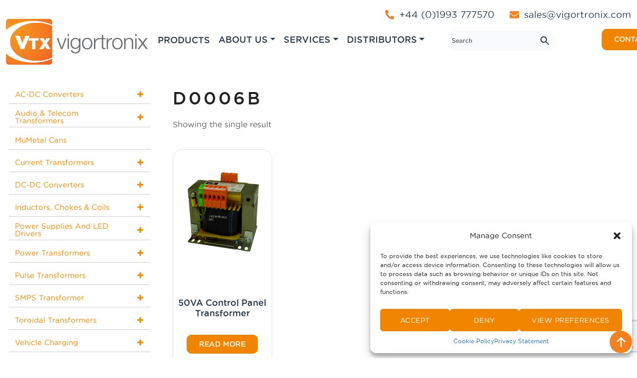

--- FILE ---
content_type: text/html; charset=utf-8
request_url: https://www.google.com/recaptcha/api2/anchor?ar=1&k=6LcDS-cfAAAAAKk6HKc_Zd27aMfWcRypbLf3L5sh&co=aHR0cHM6Ly93d3cudmlnb3J0cm9uaXguY29tOjQ0Mw..&hl=en&v=N67nZn4AqZkNcbeMu4prBgzg&size=invisible&anchor-ms=20000&execute-ms=30000&cb=jclzeqndqw2w
body_size: 48982
content:
<!DOCTYPE HTML><html dir="ltr" lang="en"><head><meta http-equiv="Content-Type" content="text/html; charset=UTF-8">
<meta http-equiv="X-UA-Compatible" content="IE=edge">
<title>reCAPTCHA</title>
<style type="text/css">
/* cyrillic-ext */
@font-face {
  font-family: 'Roboto';
  font-style: normal;
  font-weight: 400;
  font-stretch: 100%;
  src: url(//fonts.gstatic.com/s/roboto/v48/KFO7CnqEu92Fr1ME7kSn66aGLdTylUAMa3GUBHMdazTgWw.woff2) format('woff2');
  unicode-range: U+0460-052F, U+1C80-1C8A, U+20B4, U+2DE0-2DFF, U+A640-A69F, U+FE2E-FE2F;
}
/* cyrillic */
@font-face {
  font-family: 'Roboto';
  font-style: normal;
  font-weight: 400;
  font-stretch: 100%;
  src: url(//fonts.gstatic.com/s/roboto/v48/KFO7CnqEu92Fr1ME7kSn66aGLdTylUAMa3iUBHMdazTgWw.woff2) format('woff2');
  unicode-range: U+0301, U+0400-045F, U+0490-0491, U+04B0-04B1, U+2116;
}
/* greek-ext */
@font-face {
  font-family: 'Roboto';
  font-style: normal;
  font-weight: 400;
  font-stretch: 100%;
  src: url(//fonts.gstatic.com/s/roboto/v48/KFO7CnqEu92Fr1ME7kSn66aGLdTylUAMa3CUBHMdazTgWw.woff2) format('woff2');
  unicode-range: U+1F00-1FFF;
}
/* greek */
@font-face {
  font-family: 'Roboto';
  font-style: normal;
  font-weight: 400;
  font-stretch: 100%;
  src: url(//fonts.gstatic.com/s/roboto/v48/KFO7CnqEu92Fr1ME7kSn66aGLdTylUAMa3-UBHMdazTgWw.woff2) format('woff2');
  unicode-range: U+0370-0377, U+037A-037F, U+0384-038A, U+038C, U+038E-03A1, U+03A3-03FF;
}
/* math */
@font-face {
  font-family: 'Roboto';
  font-style: normal;
  font-weight: 400;
  font-stretch: 100%;
  src: url(//fonts.gstatic.com/s/roboto/v48/KFO7CnqEu92Fr1ME7kSn66aGLdTylUAMawCUBHMdazTgWw.woff2) format('woff2');
  unicode-range: U+0302-0303, U+0305, U+0307-0308, U+0310, U+0312, U+0315, U+031A, U+0326-0327, U+032C, U+032F-0330, U+0332-0333, U+0338, U+033A, U+0346, U+034D, U+0391-03A1, U+03A3-03A9, U+03B1-03C9, U+03D1, U+03D5-03D6, U+03F0-03F1, U+03F4-03F5, U+2016-2017, U+2034-2038, U+203C, U+2040, U+2043, U+2047, U+2050, U+2057, U+205F, U+2070-2071, U+2074-208E, U+2090-209C, U+20D0-20DC, U+20E1, U+20E5-20EF, U+2100-2112, U+2114-2115, U+2117-2121, U+2123-214F, U+2190, U+2192, U+2194-21AE, U+21B0-21E5, U+21F1-21F2, U+21F4-2211, U+2213-2214, U+2216-22FF, U+2308-230B, U+2310, U+2319, U+231C-2321, U+2336-237A, U+237C, U+2395, U+239B-23B7, U+23D0, U+23DC-23E1, U+2474-2475, U+25AF, U+25B3, U+25B7, U+25BD, U+25C1, U+25CA, U+25CC, U+25FB, U+266D-266F, U+27C0-27FF, U+2900-2AFF, U+2B0E-2B11, U+2B30-2B4C, U+2BFE, U+3030, U+FF5B, U+FF5D, U+1D400-1D7FF, U+1EE00-1EEFF;
}
/* symbols */
@font-face {
  font-family: 'Roboto';
  font-style: normal;
  font-weight: 400;
  font-stretch: 100%;
  src: url(//fonts.gstatic.com/s/roboto/v48/KFO7CnqEu92Fr1ME7kSn66aGLdTylUAMaxKUBHMdazTgWw.woff2) format('woff2');
  unicode-range: U+0001-000C, U+000E-001F, U+007F-009F, U+20DD-20E0, U+20E2-20E4, U+2150-218F, U+2190, U+2192, U+2194-2199, U+21AF, U+21E6-21F0, U+21F3, U+2218-2219, U+2299, U+22C4-22C6, U+2300-243F, U+2440-244A, U+2460-24FF, U+25A0-27BF, U+2800-28FF, U+2921-2922, U+2981, U+29BF, U+29EB, U+2B00-2BFF, U+4DC0-4DFF, U+FFF9-FFFB, U+10140-1018E, U+10190-1019C, U+101A0, U+101D0-101FD, U+102E0-102FB, U+10E60-10E7E, U+1D2C0-1D2D3, U+1D2E0-1D37F, U+1F000-1F0FF, U+1F100-1F1AD, U+1F1E6-1F1FF, U+1F30D-1F30F, U+1F315, U+1F31C, U+1F31E, U+1F320-1F32C, U+1F336, U+1F378, U+1F37D, U+1F382, U+1F393-1F39F, U+1F3A7-1F3A8, U+1F3AC-1F3AF, U+1F3C2, U+1F3C4-1F3C6, U+1F3CA-1F3CE, U+1F3D4-1F3E0, U+1F3ED, U+1F3F1-1F3F3, U+1F3F5-1F3F7, U+1F408, U+1F415, U+1F41F, U+1F426, U+1F43F, U+1F441-1F442, U+1F444, U+1F446-1F449, U+1F44C-1F44E, U+1F453, U+1F46A, U+1F47D, U+1F4A3, U+1F4B0, U+1F4B3, U+1F4B9, U+1F4BB, U+1F4BF, U+1F4C8-1F4CB, U+1F4D6, U+1F4DA, U+1F4DF, U+1F4E3-1F4E6, U+1F4EA-1F4ED, U+1F4F7, U+1F4F9-1F4FB, U+1F4FD-1F4FE, U+1F503, U+1F507-1F50B, U+1F50D, U+1F512-1F513, U+1F53E-1F54A, U+1F54F-1F5FA, U+1F610, U+1F650-1F67F, U+1F687, U+1F68D, U+1F691, U+1F694, U+1F698, U+1F6AD, U+1F6B2, U+1F6B9-1F6BA, U+1F6BC, U+1F6C6-1F6CF, U+1F6D3-1F6D7, U+1F6E0-1F6EA, U+1F6F0-1F6F3, U+1F6F7-1F6FC, U+1F700-1F7FF, U+1F800-1F80B, U+1F810-1F847, U+1F850-1F859, U+1F860-1F887, U+1F890-1F8AD, U+1F8B0-1F8BB, U+1F8C0-1F8C1, U+1F900-1F90B, U+1F93B, U+1F946, U+1F984, U+1F996, U+1F9E9, U+1FA00-1FA6F, U+1FA70-1FA7C, U+1FA80-1FA89, U+1FA8F-1FAC6, U+1FACE-1FADC, U+1FADF-1FAE9, U+1FAF0-1FAF8, U+1FB00-1FBFF;
}
/* vietnamese */
@font-face {
  font-family: 'Roboto';
  font-style: normal;
  font-weight: 400;
  font-stretch: 100%;
  src: url(//fonts.gstatic.com/s/roboto/v48/KFO7CnqEu92Fr1ME7kSn66aGLdTylUAMa3OUBHMdazTgWw.woff2) format('woff2');
  unicode-range: U+0102-0103, U+0110-0111, U+0128-0129, U+0168-0169, U+01A0-01A1, U+01AF-01B0, U+0300-0301, U+0303-0304, U+0308-0309, U+0323, U+0329, U+1EA0-1EF9, U+20AB;
}
/* latin-ext */
@font-face {
  font-family: 'Roboto';
  font-style: normal;
  font-weight: 400;
  font-stretch: 100%;
  src: url(//fonts.gstatic.com/s/roboto/v48/KFO7CnqEu92Fr1ME7kSn66aGLdTylUAMa3KUBHMdazTgWw.woff2) format('woff2');
  unicode-range: U+0100-02BA, U+02BD-02C5, U+02C7-02CC, U+02CE-02D7, U+02DD-02FF, U+0304, U+0308, U+0329, U+1D00-1DBF, U+1E00-1E9F, U+1EF2-1EFF, U+2020, U+20A0-20AB, U+20AD-20C0, U+2113, U+2C60-2C7F, U+A720-A7FF;
}
/* latin */
@font-face {
  font-family: 'Roboto';
  font-style: normal;
  font-weight: 400;
  font-stretch: 100%;
  src: url(//fonts.gstatic.com/s/roboto/v48/KFO7CnqEu92Fr1ME7kSn66aGLdTylUAMa3yUBHMdazQ.woff2) format('woff2');
  unicode-range: U+0000-00FF, U+0131, U+0152-0153, U+02BB-02BC, U+02C6, U+02DA, U+02DC, U+0304, U+0308, U+0329, U+2000-206F, U+20AC, U+2122, U+2191, U+2193, U+2212, U+2215, U+FEFF, U+FFFD;
}
/* cyrillic-ext */
@font-face {
  font-family: 'Roboto';
  font-style: normal;
  font-weight: 500;
  font-stretch: 100%;
  src: url(//fonts.gstatic.com/s/roboto/v48/KFO7CnqEu92Fr1ME7kSn66aGLdTylUAMa3GUBHMdazTgWw.woff2) format('woff2');
  unicode-range: U+0460-052F, U+1C80-1C8A, U+20B4, U+2DE0-2DFF, U+A640-A69F, U+FE2E-FE2F;
}
/* cyrillic */
@font-face {
  font-family: 'Roboto';
  font-style: normal;
  font-weight: 500;
  font-stretch: 100%;
  src: url(//fonts.gstatic.com/s/roboto/v48/KFO7CnqEu92Fr1ME7kSn66aGLdTylUAMa3iUBHMdazTgWw.woff2) format('woff2');
  unicode-range: U+0301, U+0400-045F, U+0490-0491, U+04B0-04B1, U+2116;
}
/* greek-ext */
@font-face {
  font-family: 'Roboto';
  font-style: normal;
  font-weight: 500;
  font-stretch: 100%;
  src: url(//fonts.gstatic.com/s/roboto/v48/KFO7CnqEu92Fr1ME7kSn66aGLdTylUAMa3CUBHMdazTgWw.woff2) format('woff2');
  unicode-range: U+1F00-1FFF;
}
/* greek */
@font-face {
  font-family: 'Roboto';
  font-style: normal;
  font-weight: 500;
  font-stretch: 100%;
  src: url(//fonts.gstatic.com/s/roboto/v48/KFO7CnqEu92Fr1ME7kSn66aGLdTylUAMa3-UBHMdazTgWw.woff2) format('woff2');
  unicode-range: U+0370-0377, U+037A-037F, U+0384-038A, U+038C, U+038E-03A1, U+03A3-03FF;
}
/* math */
@font-face {
  font-family: 'Roboto';
  font-style: normal;
  font-weight: 500;
  font-stretch: 100%;
  src: url(//fonts.gstatic.com/s/roboto/v48/KFO7CnqEu92Fr1ME7kSn66aGLdTylUAMawCUBHMdazTgWw.woff2) format('woff2');
  unicode-range: U+0302-0303, U+0305, U+0307-0308, U+0310, U+0312, U+0315, U+031A, U+0326-0327, U+032C, U+032F-0330, U+0332-0333, U+0338, U+033A, U+0346, U+034D, U+0391-03A1, U+03A3-03A9, U+03B1-03C9, U+03D1, U+03D5-03D6, U+03F0-03F1, U+03F4-03F5, U+2016-2017, U+2034-2038, U+203C, U+2040, U+2043, U+2047, U+2050, U+2057, U+205F, U+2070-2071, U+2074-208E, U+2090-209C, U+20D0-20DC, U+20E1, U+20E5-20EF, U+2100-2112, U+2114-2115, U+2117-2121, U+2123-214F, U+2190, U+2192, U+2194-21AE, U+21B0-21E5, U+21F1-21F2, U+21F4-2211, U+2213-2214, U+2216-22FF, U+2308-230B, U+2310, U+2319, U+231C-2321, U+2336-237A, U+237C, U+2395, U+239B-23B7, U+23D0, U+23DC-23E1, U+2474-2475, U+25AF, U+25B3, U+25B7, U+25BD, U+25C1, U+25CA, U+25CC, U+25FB, U+266D-266F, U+27C0-27FF, U+2900-2AFF, U+2B0E-2B11, U+2B30-2B4C, U+2BFE, U+3030, U+FF5B, U+FF5D, U+1D400-1D7FF, U+1EE00-1EEFF;
}
/* symbols */
@font-face {
  font-family: 'Roboto';
  font-style: normal;
  font-weight: 500;
  font-stretch: 100%;
  src: url(//fonts.gstatic.com/s/roboto/v48/KFO7CnqEu92Fr1ME7kSn66aGLdTylUAMaxKUBHMdazTgWw.woff2) format('woff2');
  unicode-range: U+0001-000C, U+000E-001F, U+007F-009F, U+20DD-20E0, U+20E2-20E4, U+2150-218F, U+2190, U+2192, U+2194-2199, U+21AF, U+21E6-21F0, U+21F3, U+2218-2219, U+2299, U+22C4-22C6, U+2300-243F, U+2440-244A, U+2460-24FF, U+25A0-27BF, U+2800-28FF, U+2921-2922, U+2981, U+29BF, U+29EB, U+2B00-2BFF, U+4DC0-4DFF, U+FFF9-FFFB, U+10140-1018E, U+10190-1019C, U+101A0, U+101D0-101FD, U+102E0-102FB, U+10E60-10E7E, U+1D2C0-1D2D3, U+1D2E0-1D37F, U+1F000-1F0FF, U+1F100-1F1AD, U+1F1E6-1F1FF, U+1F30D-1F30F, U+1F315, U+1F31C, U+1F31E, U+1F320-1F32C, U+1F336, U+1F378, U+1F37D, U+1F382, U+1F393-1F39F, U+1F3A7-1F3A8, U+1F3AC-1F3AF, U+1F3C2, U+1F3C4-1F3C6, U+1F3CA-1F3CE, U+1F3D4-1F3E0, U+1F3ED, U+1F3F1-1F3F3, U+1F3F5-1F3F7, U+1F408, U+1F415, U+1F41F, U+1F426, U+1F43F, U+1F441-1F442, U+1F444, U+1F446-1F449, U+1F44C-1F44E, U+1F453, U+1F46A, U+1F47D, U+1F4A3, U+1F4B0, U+1F4B3, U+1F4B9, U+1F4BB, U+1F4BF, U+1F4C8-1F4CB, U+1F4D6, U+1F4DA, U+1F4DF, U+1F4E3-1F4E6, U+1F4EA-1F4ED, U+1F4F7, U+1F4F9-1F4FB, U+1F4FD-1F4FE, U+1F503, U+1F507-1F50B, U+1F50D, U+1F512-1F513, U+1F53E-1F54A, U+1F54F-1F5FA, U+1F610, U+1F650-1F67F, U+1F687, U+1F68D, U+1F691, U+1F694, U+1F698, U+1F6AD, U+1F6B2, U+1F6B9-1F6BA, U+1F6BC, U+1F6C6-1F6CF, U+1F6D3-1F6D7, U+1F6E0-1F6EA, U+1F6F0-1F6F3, U+1F6F7-1F6FC, U+1F700-1F7FF, U+1F800-1F80B, U+1F810-1F847, U+1F850-1F859, U+1F860-1F887, U+1F890-1F8AD, U+1F8B0-1F8BB, U+1F8C0-1F8C1, U+1F900-1F90B, U+1F93B, U+1F946, U+1F984, U+1F996, U+1F9E9, U+1FA00-1FA6F, U+1FA70-1FA7C, U+1FA80-1FA89, U+1FA8F-1FAC6, U+1FACE-1FADC, U+1FADF-1FAE9, U+1FAF0-1FAF8, U+1FB00-1FBFF;
}
/* vietnamese */
@font-face {
  font-family: 'Roboto';
  font-style: normal;
  font-weight: 500;
  font-stretch: 100%;
  src: url(//fonts.gstatic.com/s/roboto/v48/KFO7CnqEu92Fr1ME7kSn66aGLdTylUAMa3OUBHMdazTgWw.woff2) format('woff2');
  unicode-range: U+0102-0103, U+0110-0111, U+0128-0129, U+0168-0169, U+01A0-01A1, U+01AF-01B0, U+0300-0301, U+0303-0304, U+0308-0309, U+0323, U+0329, U+1EA0-1EF9, U+20AB;
}
/* latin-ext */
@font-face {
  font-family: 'Roboto';
  font-style: normal;
  font-weight: 500;
  font-stretch: 100%;
  src: url(//fonts.gstatic.com/s/roboto/v48/KFO7CnqEu92Fr1ME7kSn66aGLdTylUAMa3KUBHMdazTgWw.woff2) format('woff2');
  unicode-range: U+0100-02BA, U+02BD-02C5, U+02C7-02CC, U+02CE-02D7, U+02DD-02FF, U+0304, U+0308, U+0329, U+1D00-1DBF, U+1E00-1E9F, U+1EF2-1EFF, U+2020, U+20A0-20AB, U+20AD-20C0, U+2113, U+2C60-2C7F, U+A720-A7FF;
}
/* latin */
@font-face {
  font-family: 'Roboto';
  font-style: normal;
  font-weight: 500;
  font-stretch: 100%;
  src: url(//fonts.gstatic.com/s/roboto/v48/KFO7CnqEu92Fr1ME7kSn66aGLdTylUAMa3yUBHMdazQ.woff2) format('woff2');
  unicode-range: U+0000-00FF, U+0131, U+0152-0153, U+02BB-02BC, U+02C6, U+02DA, U+02DC, U+0304, U+0308, U+0329, U+2000-206F, U+20AC, U+2122, U+2191, U+2193, U+2212, U+2215, U+FEFF, U+FFFD;
}
/* cyrillic-ext */
@font-face {
  font-family: 'Roboto';
  font-style: normal;
  font-weight: 900;
  font-stretch: 100%;
  src: url(//fonts.gstatic.com/s/roboto/v48/KFO7CnqEu92Fr1ME7kSn66aGLdTylUAMa3GUBHMdazTgWw.woff2) format('woff2');
  unicode-range: U+0460-052F, U+1C80-1C8A, U+20B4, U+2DE0-2DFF, U+A640-A69F, U+FE2E-FE2F;
}
/* cyrillic */
@font-face {
  font-family: 'Roboto';
  font-style: normal;
  font-weight: 900;
  font-stretch: 100%;
  src: url(//fonts.gstatic.com/s/roboto/v48/KFO7CnqEu92Fr1ME7kSn66aGLdTylUAMa3iUBHMdazTgWw.woff2) format('woff2');
  unicode-range: U+0301, U+0400-045F, U+0490-0491, U+04B0-04B1, U+2116;
}
/* greek-ext */
@font-face {
  font-family: 'Roboto';
  font-style: normal;
  font-weight: 900;
  font-stretch: 100%;
  src: url(//fonts.gstatic.com/s/roboto/v48/KFO7CnqEu92Fr1ME7kSn66aGLdTylUAMa3CUBHMdazTgWw.woff2) format('woff2');
  unicode-range: U+1F00-1FFF;
}
/* greek */
@font-face {
  font-family: 'Roboto';
  font-style: normal;
  font-weight: 900;
  font-stretch: 100%;
  src: url(//fonts.gstatic.com/s/roboto/v48/KFO7CnqEu92Fr1ME7kSn66aGLdTylUAMa3-UBHMdazTgWw.woff2) format('woff2');
  unicode-range: U+0370-0377, U+037A-037F, U+0384-038A, U+038C, U+038E-03A1, U+03A3-03FF;
}
/* math */
@font-face {
  font-family: 'Roboto';
  font-style: normal;
  font-weight: 900;
  font-stretch: 100%;
  src: url(//fonts.gstatic.com/s/roboto/v48/KFO7CnqEu92Fr1ME7kSn66aGLdTylUAMawCUBHMdazTgWw.woff2) format('woff2');
  unicode-range: U+0302-0303, U+0305, U+0307-0308, U+0310, U+0312, U+0315, U+031A, U+0326-0327, U+032C, U+032F-0330, U+0332-0333, U+0338, U+033A, U+0346, U+034D, U+0391-03A1, U+03A3-03A9, U+03B1-03C9, U+03D1, U+03D5-03D6, U+03F0-03F1, U+03F4-03F5, U+2016-2017, U+2034-2038, U+203C, U+2040, U+2043, U+2047, U+2050, U+2057, U+205F, U+2070-2071, U+2074-208E, U+2090-209C, U+20D0-20DC, U+20E1, U+20E5-20EF, U+2100-2112, U+2114-2115, U+2117-2121, U+2123-214F, U+2190, U+2192, U+2194-21AE, U+21B0-21E5, U+21F1-21F2, U+21F4-2211, U+2213-2214, U+2216-22FF, U+2308-230B, U+2310, U+2319, U+231C-2321, U+2336-237A, U+237C, U+2395, U+239B-23B7, U+23D0, U+23DC-23E1, U+2474-2475, U+25AF, U+25B3, U+25B7, U+25BD, U+25C1, U+25CA, U+25CC, U+25FB, U+266D-266F, U+27C0-27FF, U+2900-2AFF, U+2B0E-2B11, U+2B30-2B4C, U+2BFE, U+3030, U+FF5B, U+FF5D, U+1D400-1D7FF, U+1EE00-1EEFF;
}
/* symbols */
@font-face {
  font-family: 'Roboto';
  font-style: normal;
  font-weight: 900;
  font-stretch: 100%;
  src: url(//fonts.gstatic.com/s/roboto/v48/KFO7CnqEu92Fr1ME7kSn66aGLdTylUAMaxKUBHMdazTgWw.woff2) format('woff2');
  unicode-range: U+0001-000C, U+000E-001F, U+007F-009F, U+20DD-20E0, U+20E2-20E4, U+2150-218F, U+2190, U+2192, U+2194-2199, U+21AF, U+21E6-21F0, U+21F3, U+2218-2219, U+2299, U+22C4-22C6, U+2300-243F, U+2440-244A, U+2460-24FF, U+25A0-27BF, U+2800-28FF, U+2921-2922, U+2981, U+29BF, U+29EB, U+2B00-2BFF, U+4DC0-4DFF, U+FFF9-FFFB, U+10140-1018E, U+10190-1019C, U+101A0, U+101D0-101FD, U+102E0-102FB, U+10E60-10E7E, U+1D2C0-1D2D3, U+1D2E0-1D37F, U+1F000-1F0FF, U+1F100-1F1AD, U+1F1E6-1F1FF, U+1F30D-1F30F, U+1F315, U+1F31C, U+1F31E, U+1F320-1F32C, U+1F336, U+1F378, U+1F37D, U+1F382, U+1F393-1F39F, U+1F3A7-1F3A8, U+1F3AC-1F3AF, U+1F3C2, U+1F3C4-1F3C6, U+1F3CA-1F3CE, U+1F3D4-1F3E0, U+1F3ED, U+1F3F1-1F3F3, U+1F3F5-1F3F7, U+1F408, U+1F415, U+1F41F, U+1F426, U+1F43F, U+1F441-1F442, U+1F444, U+1F446-1F449, U+1F44C-1F44E, U+1F453, U+1F46A, U+1F47D, U+1F4A3, U+1F4B0, U+1F4B3, U+1F4B9, U+1F4BB, U+1F4BF, U+1F4C8-1F4CB, U+1F4D6, U+1F4DA, U+1F4DF, U+1F4E3-1F4E6, U+1F4EA-1F4ED, U+1F4F7, U+1F4F9-1F4FB, U+1F4FD-1F4FE, U+1F503, U+1F507-1F50B, U+1F50D, U+1F512-1F513, U+1F53E-1F54A, U+1F54F-1F5FA, U+1F610, U+1F650-1F67F, U+1F687, U+1F68D, U+1F691, U+1F694, U+1F698, U+1F6AD, U+1F6B2, U+1F6B9-1F6BA, U+1F6BC, U+1F6C6-1F6CF, U+1F6D3-1F6D7, U+1F6E0-1F6EA, U+1F6F0-1F6F3, U+1F6F7-1F6FC, U+1F700-1F7FF, U+1F800-1F80B, U+1F810-1F847, U+1F850-1F859, U+1F860-1F887, U+1F890-1F8AD, U+1F8B0-1F8BB, U+1F8C0-1F8C1, U+1F900-1F90B, U+1F93B, U+1F946, U+1F984, U+1F996, U+1F9E9, U+1FA00-1FA6F, U+1FA70-1FA7C, U+1FA80-1FA89, U+1FA8F-1FAC6, U+1FACE-1FADC, U+1FADF-1FAE9, U+1FAF0-1FAF8, U+1FB00-1FBFF;
}
/* vietnamese */
@font-face {
  font-family: 'Roboto';
  font-style: normal;
  font-weight: 900;
  font-stretch: 100%;
  src: url(//fonts.gstatic.com/s/roboto/v48/KFO7CnqEu92Fr1ME7kSn66aGLdTylUAMa3OUBHMdazTgWw.woff2) format('woff2');
  unicode-range: U+0102-0103, U+0110-0111, U+0128-0129, U+0168-0169, U+01A0-01A1, U+01AF-01B0, U+0300-0301, U+0303-0304, U+0308-0309, U+0323, U+0329, U+1EA0-1EF9, U+20AB;
}
/* latin-ext */
@font-face {
  font-family: 'Roboto';
  font-style: normal;
  font-weight: 900;
  font-stretch: 100%;
  src: url(//fonts.gstatic.com/s/roboto/v48/KFO7CnqEu92Fr1ME7kSn66aGLdTylUAMa3KUBHMdazTgWw.woff2) format('woff2');
  unicode-range: U+0100-02BA, U+02BD-02C5, U+02C7-02CC, U+02CE-02D7, U+02DD-02FF, U+0304, U+0308, U+0329, U+1D00-1DBF, U+1E00-1E9F, U+1EF2-1EFF, U+2020, U+20A0-20AB, U+20AD-20C0, U+2113, U+2C60-2C7F, U+A720-A7FF;
}
/* latin */
@font-face {
  font-family: 'Roboto';
  font-style: normal;
  font-weight: 900;
  font-stretch: 100%;
  src: url(//fonts.gstatic.com/s/roboto/v48/KFO7CnqEu92Fr1ME7kSn66aGLdTylUAMa3yUBHMdazQ.woff2) format('woff2');
  unicode-range: U+0000-00FF, U+0131, U+0152-0153, U+02BB-02BC, U+02C6, U+02DA, U+02DC, U+0304, U+0308, U+0329, U+2000-206F, U+20AC, U+2122, U+2191, U+2193, U+2212, U+2215, U+FEFF, U+FFFD;
}

</style>
<link rel="stylesheet" type="text/css" href="https://www.gstatic.com/recaptcha/releases/N67nZn4AqZkNcbeMu4prBgzg/styles__ltr.css">
<script nonce="qdc3hcOtVPjSVZC8TypnOQ" type="text/javascript">window['__recaptcha_api'] = 'https://www.google.com/recaptcha/api2/';</script>
<script type="text/javascript" src="https://www.gstatic.com/recaptcha/releases/N67nZn4AqZkNcbeMu4prBgzg/recaptcha__en.js" nonce="qdc3hcOtVPjSVZC8TypnOQ">
      
    </script></head>
<body><div id="rc-anchor-alert" class="rc-anchor-alert"></div>
<input type="hidden" id="recaptcha-token" value="[base64]">
<script type="text/javascript" nonce="qdc3hcOtVPjSVZC8TypnOQ">
      recaptcha.anchor.Main.init("[\x22ainput\x22,[\x22bgdata\x22,\x22\x22,\[base64]/[base64]/MjU1Ong/[base64]/[base64]/[base64]/[base64]/[base64]/[base64]/[base64]/[base64]/[base64]/[base64]/[base64]/[base64]/[base64]/[base64]/[base64]\\u003d\x22,\[base64]\x22,\x22HibDgkjDlnLDqkxHwptHw7k6Z8KUw6wdwoBBIiBiw7XCphTDuEU/[base64]/DgX7Cu8K3eFI/GAbDg8K9F8OIworDh8KSZD3CtwXDsXR8w7LChsOSw7YXwrPCo37Dq3LDow9ZR3ccE8KebsO1VsOnw54kwrEJIyDDrGcVw71vB3zDsMO9wpR4fMK3wocVY1tGwq1vw4Y6dcOGfRjDjkUsfMOyLhAZWcKKwqgcw7vDqMOCWx/DmxzDkTbChcO5MznCrsOuw6vDsVXCnsOjwqHDiwtYw7zClsOmMRVIwqI8w5wrHR/DtGZLMcOWwoJ8wp/DhRV1woN5Q8ORQMKmwqjCkcKRwpjCk2sswpxRwrvCgMOLwrbDrW7DucO2CMKlwobCizJCFF0iHjHCs8K1wolnw7pEwqEcCMKdLMKNwqLDuAXCswYRw7xwP3/DqcKowoFceElnPcKFwqwWZ8OXc099w7A4wqlhCx3ChMORw4/CjsO0KQxpw67DkcKOwrLDmxLDnE3Di2/[base64]/Dt8Kdw7wvMj7Dh8O/cHZTJ8KAwrrCrsKnw4/DqsOYwoXDs8O1w6XClVp9ccK5wpsPZSwow6LDkA7DhcOzw4nDssOoYsOUwqzCusKtwp/[base64]/OsOEw7xFWiRQBWDCj8Oaa2YxBmzCtXQww7DChS0NwqjCrSTDrR5bw63DlcOzUgrCmcOWbMKfw6puUcO/wo9Ow753w4zCrcOxwrIEXhDDtMOKAl8KworCtldyN8OgJhrDt3kLVB3DkcKrU3bCkcKcw55PwqfCi8K5KsK8fn/[base64]/w4YBKMODwoBawoMPwrpFYMOWwqLCusOvw7UUHsKqP8O0NDjCnsKQw5LDtMOHwprDvVIeNsOmwqfDq0A/w7LCvMOJCcO7wrvCgsOlaC1rw5bCn2AXwqLCs8OtYVE9DMO7agfCpMOuwo/DnFx/[base64]/wr/Clz5Iw7TDjx1teVB5AS7CnsKRw5NRwp/DscOrw4R3w6/[base64]/CkcKiwrERCcKQwpg3wozDlMO6BsK0GMO3w70zDjTCtMOew6lKGwrDn2HCpw8Aw6TCh2wKwqPCtsOBDMOWIBMRwqDDocKFHGXDisKIGk/DpmDDhTTDogMpR8OeAsKDbsKAw4shw50WwrrDncK3wr/Cu3DCo8O/wr0bw7XDil/Dv3xcNhkEETvCk8Kpw58BL8OTwq17wo41wq4rccKFw6/[base64]/[base64]/CtMK3w4PCvsKTICnDvjLCnMKHRcODK3UYd0MVwozDu8OWw7gPwrZqw6x6w49tIFhUGnUywqDCpHdZA8Olwr/Du8KOeCLDsMOyVE8swodGL8OnwqLDpMOWw5l/C00QwqZzVsKrJyXDm8KSw5IPwo3Di8OzWcOnIsO5Z8KPMMOqw53DlcODwozDuirCmMOxR8OvwpIAWyzDpQDCtMKhw7LCncKCwoHDl3rCoMKtw7xtdsOgeMK3AiUIw79vwocASHRpVsOaXDvDsSDCrMOyQB/[base64]/Ds8K3IcORW8OcwobDl3APw5Y+wrHDi0l8esKfYgNsw7/ClCzCuMOJZ8OOcsOhw5HDg8OaS8K2wpXDr8OowpNtf04OwqbCosK0w7NTXcOZdsOmw41YYsKGwolUw7jCicK/VsO7w4/DhMK/J1XDggDDm8KPw5DCvcK2cw9+KcONecOlwrR5wok/C1sXCzUtw6jCilvCo8K8cRfDgUbClFcRW33Cp3IxFcOBasKfPEvCj3nDhsKFwp59wq0tBzfCtsKpw4ErA2DDu1bDtnNhDMOyw5rDnTVBw6XDm8OJOVA8w57Cs8O9a1TCo3Qpw4JfacKKLMKcw5DDngfDscKwwrzDu8K/[base64]/wobCo8KwZ8OUw7MeCkx7w4o3woRQBE5vwrsUGsKNwqsHBR3DpV9zSmDCmsK+w4nDgcOkw4VCNmLCpwjCtjbDu8OcKw3ClQPCu8KBw7RFwqzDlMOQWcKdw7QkHg1hwrDDkMKacilnOsO/cMOyOETCjMOawoA6I8O9Hm8tw4zCvcK2acOkw53ClW3Ch0RsahU8dEjCicOcwoLDrV1De8OxH8KNw4zDisKKcMOGw5QVCMO3wpsDwphzwo/[base64]/DviUCwqvClMO7w7XChj7CgsKWw5VqwqbDlcOnw64bw48IwrbDtA7Cv8OlIU4zdsKyFBE9IcOPwrfCvsOxw7/Cq8Kcw4vCq8KxcV/CpMOgwqPDisKtD10BwoVIPiAAHsKaDsKdX8Kjwq0LwqZLOk1Tw6/[base64]/CjMKKe2zDqBjDuMOhBcKQwo/Du39Sw6LDoMOaw69EXMK5B3LDqcKfY2Uowp3CtiYbZcKVw4YFaMK8w6ULwpELwpZBwoArXsO8wrjCisKXwpzDpMKJFnnDr2DDr2/CnjBOwqrDpBQnZMKSw5xnY8KXGiAjGRNNFcOPwofDhcKlw6PCr8KFfMOgOEQSGsKAQ1UdwpLDgcONw4XCtcO4w7Ylw51AMMKAwrPDuy/[base64]/DqV/[base64]/CssKzw4PCjRjDpkp/[base64]/ek/DrzTDg8KVUSt3w7FSw6QJw55Ow67DpcO7cMOwwrLDmcOwUgo0wqEkwqA2Y8OPHExmwpd2w6TCkMOmRS1QAcOSwr3CgsOnwrHCvDt6NsOYMMOcAxk3DVbChVUdwq/CscOwwqTCmsKPw4zDnMKUwoo0wp7CsS0twqQAKhlRZcO7w4XDhQLCjQbCsg1yw67ClMKPNnjCvzhHcFDDsm3Cn1EcwqFRw4HDpcKlw6XDvU/DtMKvw7DCksOew6NLEcOeIcOlDB96KWAqQMKiw4dcwq1/[base64]/[base64]/CgA/ClmJJBX/[base64]/[base64]/w5PDhywPwo/Cgg5rwpzChmAAw7Yjw5lJw5cOw6LCpcOFE8OBwpNfb1Faw4/Djl7CpsKuClZ/wpDCgjgSMcKvJi8UCjRkbcOOwpbDosOVIcOCw4HCnhnCgQTCiBABw6nDrhrDuxHDg8OqXkd4wrPDoSfCiirCvsKJEgFzI8Oow6l9IUjDosKMw6vDmMKSNcKzw4M/RhJjRizCnH/[base64]/[base64]/DynDh1/DuMKQBnfDk8O0w43CrQcvwrpCwqJedsKpJm15WCcbw7F1wp3DtwYiTcOsP8KpbsOpw4PCssOWIiTCjcOoe8KYQMKowqIzw7kuwoLDrcOUwqxZwqbCgMKOwrwdwrPDhXLClQcrwrAtwoV5w6/DlypGTcKaw7fDt8K0QVYNW8KKw7V/w5XCvng9w6TDvcOuwqPCnMKQwoHCvMOoSMKlwqVOwrUgwqQAw5bCoDc2w5/CoxzDuHPDthBLScOjwpVPw7guEMOkwqLDjsKHFRHCgyEyXw3CsMKfHsKqwpnDsTrCuHsyVcKHw65/w5JHLwwTwonDmsKMS8KAScK9wqgvwrTCo0PDlcKiYhDDngXCtsOYw5FqMRjDrFASwrwxwrYBLEzCtsK0w4JKBE3CtMKKZhPDmmU2wrDCnz/[base64]/CmcOkwrwiesK9cy/CsEzDmsOVwqF8CMO8fmbCkXTDpsOVw6XCicKmVWbDlMKXNz7DvVUNSsKTw7DDp8OewokrYn99TG/[base64]/w6dyw7Alw47DsxNTTDRiAknCusKDw6l2XTIeGcOAwpzDjiDCp8KhCUTDnRFgFzdtwqrChRoWwpZkb0XCucKkwpvCkhPDnR/Dtxlew6rDiMKbwoc5w7RVPnnCr8KUwq7DmcOUacKbGMO9wpASw502SVnDisKtwo/DlSU+cCvDrMKiQ8O3w7xVw7/DuhJtA8KJNMKNQmXCuGA6Fm/DiFvDjMOHwrs4N8KAZMKfwpxBXcKCecOlw4zCsHfCqsKuw4EDWcOBQB8LIsOYw4fCuMOuw5TChwB3w6p5wpvCikIfKhRew4rCgADDmU4fRAQcODltw7/DjzIhExJ4XcKKw4V7w4nCpcOaTcOgwpRaGMKoFMOKWENrw6HDjSbDmMKDwrTCqVnDoVPDqh9RRAQpQQYECsOtwoJOw4xDLR9Sw7HCnS4cw7jCn0Q0wohaAhXDl0Alw6/CscKIw4lbKSDCnErDrcKjKcO0wrXDnlhiDcK4wrnCscKYKTN4wpjCjMOtEMO4wpDDlXnDiAwhRsO7wqHDucOHRcKywpl4w6AJNl3CqMKPBTR+AjPCllbDvsKRw5PCocONwrjCtsOIRMK8wqnDpDTDogDDiU5CwqrDssO4UcOmUsKMOB5ewrlmw7d5dgnCnxxYwp/[base64]/[base64]/DpcONCsK2NEfDtcKsw7vCpQvDrR9kw7TCtRxLZ1ZRwq10GsO3XMKfw4jCmEbCqXLCscK1dMK4FBhyFBwCwqXDmsOGw5/Cs14dXFXDnUU/KsO6KT1XJgjClkXDiSYUw7I9wo0MR8Kywr5yw70Cwq5rR8OJTkw0GQHCj2TCojMqeCE5A0LDpcKpwog2w4/[base64]/w4vDucKUUcKXwoJSVQnCnE8gw5NRURwDwpULw7fDssOBwpLDiMKEwqYnwo5bVn3CvcKRwpfDmknCtsOYQMKjw4vCm8KNV8K3GMOIeTPDo8KbGmvDlcKBHcODTkvDs8O0ZcOgwotMQ8Ktw4fCsG9fwrM6Rh9HwoLDsk3DmcOcwr/DqMKrCQ1fw5DDicObwrvCiVfCnw91wptyZ8OhQcKWwq/CvsKHw77CqlvCocOsV8KWJcKEworDh35iSWhtc8KkW8KqJsKTwozCrMOdwpIAw41Iw4fCjQtFwrvCll/Cj1HChFzCtEIfw6bDuMKgFMK2wqJlTjckwqvCiMOVC33CjHcPwqMCw7BzFMK8f1Y2R8OpL2nDmUdiwqwAw5DDv8KsL8KzAMOWwp1rw53CksKzQsKCcsKuEMKsJFR5wpTDvsKbdjbDpBvCv8Obc3Nefh45XgnCksO2ZcKYw5EPTcKgw5gbQiDCryvCqGzCoy/[base64]/DocOewpzCqcKwfcKiw6TCjy3CmMKBw4hIwp4SEyLDnBsbwrNdwrN8IgRSwrTCjcOvOcOhU3LDuB8pwonDg8O/w4bDrG9tw4XDs8KBd8K+fEldRz/Dg1kUb8KAwqzDvGgYJl9idSvCk2LDmjUjwo4GGnXCvjbDpVdGHMKzwqLChnPDvsKdHVpawrhUQ2IZwrrDjcOYwr0lw5k3w6xkwr/[base64]/DtggQFsOHwqfDuGdvH8Ovw6c6w6J1w6nDoSrDqBgpFMO6w5ggw7Uaw6MyYcKxXDbDmcKFw5UQW8KjOsKMMGDDicKxByQJw5EXw67CvsKQeCzCvsOKQ8OYbcKnbcOHbcK/NsOjwpTClgh7wqRyf8KqC8K8w6YBw7ZRe8KjS8KhecOqF8KAw6UsAk7CrVfDl8OewqfDgsOHSMKLw5zDrcKmw5B3dMK7AcOHw4MPwrQ1w65UwrJywq/[base64]/[base64]/DpcOiw55OwoxrwrR/WCTCgMOswpzDuMOgw4/CvmHDpcKzw79VHQ4Nwpo7w6tCUw3CoMOzw5sMwrhTHBfDh8KlTMO5RgwhwqJ3F1HDmsKpwpTDoMKFamnCgCHChMODfcKZDcKEw6DCucK7KGxNwrXCpsK6AsK/[base64]/[base64]/Co2sIdXjDiBdbKMOaY0vDjknDkSfCjcKaQMOrwpXCrsOuW8OcVUXCqcOHwrtdw4wge8O3wq/DuDzCkcKFRgp1wqg1wrbCjTLDlD7Ctx0qwpFzaDrCjcOjwpLDqsKxU8OcwobCoCjDuDRvaRzCqkghb3IjwobCocOAc8Onw4sCw6jDnGLCq8ODGnnChcOLw4rCshYrw5ptw7DCoEXDosOkwoA+w7MDJgLDqinCrcKVw40Tw4DDncKpw7zClMOBJjk5w5zDoDRzAk/Cm8KwNcOSZ8K0wrVwaMK9KMKxwqsLO3JuHQ1YwqDDszvCmXcCScORdWzDrcKuGE/[base64]/Cl8KXwpU5w4hlwovDiANjw4/[base64]/CrkNSw6ggLgZlw5BFGsKMHijCm1BowoEvfcKzB8KvwroTw4fDkcOwdMOaDcOZU18Lw6/DkcKIRF9OAMK1wocNwo/[base64]/dcO5w5LDg8KsRws8w5bCl8OkcMOOQkA7wpJrd8OHw4lXAMKoAsOrwr4Xw6/Ck38eK8KMO8K7FnPDicOXfsOgw6PCri0nMWlmAUYwXygQw6PDswl7cMOvw6nDpMOQw5HDjsOmeMO+wqPDjcOtwprDnS1iM8OXSAjDh8O7wo0Sw77DkMOpMMKaTQbDhQPCtkR0wrPCo8K6wqNNNVx/JcOIN0rChMOKwqfDu3xmeMOKER/DnW9dw5DCmcKdaT/DpXdCw4vCkwbCg3BUJFfCixIvAjgDKMKvw6zDkC/CisKbWmAdw7lFw4fCoG0xQ8KzYzPCpzMlw6zCoHVAT8OQwoDCqSBSQz7CtcKeXSwIZSLCrWRTwodKw5IvZ3ZIw6Z5E8OBcsO/NioAPm1Ww4nDtMKGSXLCuRsEUg/CrHl5H8KDC8KBwpNteFRkw6xcw5zCjxbDtsKjwohcSXvDnsKgcmzDhyUYw4EnTSY1EyxPw7PDncOfw4TDnsKkw4nDrkTDnnJkAsKqw5lHFsKhIFjCr35wwoLCrcKJwoLDncOWwqzDiS/[base64]/[base64]/JcOGNEvCosK6SsOvIUp4w7BZwqDDuw7DscOyw6MTw6EiTC4ow6XDjsKrw7rDssKqw4LDlsK/wrFmwoAUBsKmdsOnw4vCtMKBwqbDnMKgwrMtw5/[base64]/ccKLwpjCnjfCnDTCn8OrNMKDEDYQwrPCo8KxwpPCgxJuw77CvMKrw7dqDcO/N8Kof8ObX1JwZ8Ocw63Ct3kaeMOpdX0UdATCgTXDs8OyByhrw6PDjid8woI9ZQ/DrQg3w4vDiS3DrHQAWB1pw5DCvRxiG8OOw6ETwrbDon4Ow6vCjyZIRsO1RcKfOcO4JsONSXvCtHMfw5TCniLDgSp0GcKgw5YLw47DlcOQXsOaHn3Dq8OzM8OVeMKfw5HDssKFNRZ5U8O3w7DCvH3DiWcMwplufMK/[base64]/CnxHCkBzDusOOfcORwq/CjMOowoPCh8KCw7vDn1F5DsOiZizDgyY1woXCqm9hwqZpPWzDpEjCkHLCtsOIIcO7E8KAeMOUbBZ/K2s5wpp1DMKBw4vChnoIw7c5w4vDhsK8W8Kfw755wqDDhw/[base64]/DvSJ1dCt9FzsHJsO8wobCq8OyXsOFYGYWE2nChcOsR8OxL8OGwpMAXMK2wo9cHcKGwrw6PQkhNXJAXmEnRsOTGHvClBjChSUTw45fwrrDjsOfCUsVw7x3a8K9wobCpsKWwrHCpsKPw7LDtcOXE8Osw6MUwo3CrlbDp8KhbMOyecOiDRnChkMSw6BJR8Kfwp/[base64]/[base64]/DsGM6OWR/BcOhBUUZSG3Dp07Dp2fDrsKQw5vDlcOOe8OMGUPDqsKhSktSWMKzw5VqBDXDqWNeJsK4w7fDjMOMWcOJwozCjkHDocOMw4gtwo3DjwbDpsObw65Iwpchwo/[base64]/DohE8wqLCqcKodMOCw7pmw4d0WcOPEUrCr8Ome8KpfyPDvHhRAG1uIlPDmVJ4RXjDssOIAlMkw5AbwrkSI2gyHsOywpnCpk/DgsO0YBvDv8K7JmkewqNJwqRyCsKcbsOzwpUSwoXDs8ONw7wZwrxowoloOQDDli/DpMKJPhVHw5PClS3CjsK3wosRFsOjw6HCm1sxUMK0IFnCqMOwT8Oyw7Qnw6N3w4Ivw4U6PMKCcQMnw7Riw4vCkcOdU3wzw5nDozIYA8Kmw6vCo8O1w4s7a0XChcKxUcOQJxjDhwLDmW3DqsKDVxrDkQLCoG/CpcKcwobCu1wNKCsnLiQvQ8OkbsOvw5LDtUXDt0UWw7XCmGBGYnnDkR/[base64]/[base64]/w5TDq8KJwrBXXkZywrvDrwHCjjxow6bDkg3DtTUOw5LDhF7CvWFJwpjCuC3DucKvcsOZSMKQwpHDgCHDosO5e8OceWBvwpPCrHXCqcKPw6nDgcOccsOewpTDrnteSsK8w6TDv8KPf8O8w5bCisO1NcKgwrdCw7xZcBwDQcOcCMK/w4Ztw4Vgw4NCC2YSBDnDnUPDnsKrwqFsw6FJwpvCu3dHMSjCqXp3L8KVNld1BcKNO8KNwoXCt8OAw5PDoH4bY8OSwojDpcONZhLCpiBQwr3DuMOROsOSIUwxw5/DtCd4dDMew7oJwqcDFsO+BcKFPhjDssKDWFDDscONHlzDsMOmMyZ/NjcCfMKvwoYqNXdtwqhiVyXDj1w/[base64]/[base64]/CnVDCk8Kew6jDmcOxwq4lwq/CkcOJWADDmk3Dn2MZwokrwpDCgRVdw7LCgh/CsjxHw6rDtBcXL8O/w7vCvQPCjRpswrZ8w5bCmcKyw7pgCXFUH8KyRsKNNMOPwptyw7jCicKJw7MxICclO8K/BTgJF1gQwqTDlRLCpH0WdR4DwpHCmTxFwqDCiU1MwrnCggnDrcOQOsKyPXgtwo7CtMOhwqDDvsOvw43DoMOMwqbCh8KZw4TDi0/ClFwAw5Iywo/DjkLDh8KXAk0ichYrw5kqPW9lwpcYCMOQFWV9VCrCv8K/w6HDm8KxwqVIw6NYwoYrcnLClmHCksOWDzo6w5UOR8O4ccKRwrU7RcKNwrEDw4hXAF5iw48kw442YsOeFmPCtmzCugdaw77Do8KYwpnDhsKFw4LDjVbCk2/ChMKYfMKswpjCusOIEcOjw5/CtTMmwolMHcOSw5oWwpcwwrrClMKRbcKaw6dFw4kDVhvCs8Osw4PDgEEww4/[base64]/CnMK6CMKQw4vDt341wrfDtMOnw41Eewp3wqTCucKcagVnYEvDksOKwrDCkxVxKMKuwrHDp8Otw6zCqsKZE1jDn3vCtMO/DsO0wqJMYkguczHDjXxTwonCi1xeesOAwpLCp8O0DS4Hwot7w5zDs3vCuzQPwpdKZcKCFzlHw6LDrADCuy1KXXbCvRMyWMK8HsKEwq/Dn0pPwoUwesK/wrPDu8K9H8Opw7fDlsK7w6p4w74/bMO0wqLDtsKEIAZifcOJYMOeJMKjwrhqeHFfwr8Ew7sOIShfOQ7DjmV4UsK1blRaZUM6wo14D8OKwp3Ch8O+DURSw7lBecO/CsObw6wldE7DgzY3T8OofHfCqsKPDsOJw5UGPcKAwp3CmSQkw5VfwqE8bMKVHwXChcOKO8KOwr/[base64]/DlsO1KsKKIXIRIkLDgMKDdcO+McKeVnZYE0bDm8OmScO/w5jDgDbDilZ3QlnCqRcSZUIQw47DmDnDhTzDkFjCgcO7wprDlcOkPcO9DMOjwoREQXdndMKwwo/CksK8SsKgNk5iAMOpw5l/wqLDomRIwqPDn8OOwrpzwoVmw7/[base64]/DqnYBIgnDisKHBAJqw6AfwqcIw4HCriZdwpTCjcKsISZGGw50wqYxw5PDuVMWZ8OADxMDw4bDoMKUAsKNEkfCqcOtCMK6wpPDoMOoOhN4Iwglw5nCphgcwonCqMOzwpnCmcOLPynDmGtBRlszw7bDv8KeWyJ7woXCnsKEaGwCRsK/[base64]/DkV03w4Q3CB5/G8Ktw4jCsQQ5ZX/[base64]/CkQnDuTc0w5IuDMOxw7DDjsKDw7/CqyzDnXh8BsKPQUYZw6fDh8Ose8Oew4sqw7dPwp7CinPDhcORWMOUd1lPw7Vkw4UWUHs3wppEw5LCoDQlw5UDXMOPwqDDg8OnwokxZ8OnVyNBwod1aMOew5DDuTTDt38DNAdJwrIuwrXDvMO7w5zDqsKTw6LDjsKOf8K2wq/DvkdDBcKSVMKdwrJyw5XDkcO1UUTDt8OBFQ7CksOPT8OsFwZnw6HCqD7CugrDuMK9w7HDvMKDXER6CMOmw6hOV2xZw5jDmgE/MsKkw4nCucOxOUfDmhpbayXCmCjDmMKvwqHCiyDCt8Ocw5rCtlXDkzfCqH91HsK0FX81KUDDiXx7VXVGwpfDvcO6AFtBWRvChMOrwq8oLSwzHCXCuMObwo/DisKpw5TCoirDhsOWw4vCvwl/wqDDvcOpwoDCpsKie1HDpMK6wrlBw6ENwprDucOdw7FTw61UEFtBMsOJJizDigrCuMOaT8OIEsK2w5jDuMOcMMOzw7B/[base64]/DhQ13w4rDqMOuVF3DniQLYBHDtsO8V8KuAC3DoDHDt8KVXsKgRsOnw5PDsmsRw4zDqsK8Gig8w4fDuw/DujR8wqlRwonDuk1wISDChzXDmCwuLzjDsyfDjEnClAHDnE8qRB5ZCXjDkB0kMmIkw5NOa8OaQnpaHRjDuB56wqEKAMO4ZcOmT31JacOEwoXCl2F2K8KyXMOMMsO9w6Q5w5Bew7bCmks5wpl/[base64]/CtngBwqtFwrHDkMOQw6/CqsOow53DmUsqwqzCrj4nBAXCn8Ouw7M+E19WPG3ChyPDoHY7wqZqwqTDjVd5wpnCsRnDjnjClsKQSSrDmWjDrjs/SBXCjMOqaBVVw6XDrF/CmUjDmQ00woTDnsOmw7LCgxxcwrYPa8KQdMOdw5PCrMK1WcKiRsKUwoXDtsK5dsO/IcOtWMOqwonCpMOIw5pTwqvDkRkRw5h4woYAw6wGwoDDoBPCvEPCksOLwq/Dg3oWwq7DrcOfO2h4w5XDuH7CkHfDnWDCrml1wowEw5c0w6ozNBVvF155P8O8IsORwoAUw6nCrldLBiojw6HCmMOVGMO7Qm4qwqLDvcKdw67DhMOdwogyw77DscOSPcO+w4zCssO8ZCkYw5/[base64]/w7FCOMK7OkfCm8Kaw6UywqjCv07CrQEkw5HDsmdGXsKcwq/Ct01vw4MTIsKHw4BIZg9RYT9ibMK8b1UhWcOpwrIhYlc6w7h6wqzDmsKkTMO4w6zDgQXDlcKDLMO+wrcRU8OQw6JFwphSS8ObV8KEEl/DojXDn0PCtcOIRMO0wpoFX8Kew4sAEMOXKMOXHz/DrcODKRLCqgPDjcOCYgbCgxlBwosfwqDCr8KPCx7DhsOfw51yw6TDgmjDrmTDnMKXejxgSsKTQsOtw7DCosK2AcOsZDU0JwcDw7HCnE7CucK4wr/Cn8OFCsKjGS/DiCkiwo3DpsOkwqHCn8OzEzjDgkoUwo/CqcKGwrl9fTrCvjMlw6xewpHCqiIhEMOUQQ/Dl8KOwohhUypwL8KxwpgPwonCisOUwqU/wqLDhjMXw5x0MMOzd8O8wo0Rw5nDlcKMw4LCsFhZKjPDogkubsONw6rDuz8jNMOkKsKywr/CsnZZNibDj8K4ABTCtz8jHMOnw4XDmMKHVE/DoTzCkMKiMMOWXj3CocO2McOIw4XDtDROw63CusOEecOTZ8OJwo3DoyxJR0DDmz3Cok5Gw4s/worCssKiGcOSQMKcwqUXF0xPw7LCscKaw7rDo8OAwrM5IhxdMMOLNcOCwppfVyNZwrdlw5PDhMOCw4oOwrDCtRB4wpnDvhkdw6HCpMOBQ0nDucOIwrB1w6XDoTjChlvDrcK7w4QUw4/[base64]/woPCiMOlJ8OIw5PDrMOISyUowpg/wrrDpsORV8OHwphJwoTCn8KkwrgnfXHCrcKLZ8OeP8OcT31kw5V0KHMawpPDp8KFw7thAsO+X8KIAMK6w6PDnDDDjiwiwobDt8Oww7TDkCXChTYYw4otTl/CqihWGMOAw5hZw5nDssK4WyJNLsObDcOxwrTDnsKhw67Cs8O6AyLDn8OFesKqwrfDg1bCgsOyMlZ4w5siwp/Dp8Kgw7oKDsK2S0TDi8K/w6jColjDgcOELcOBwrd/IhsoUhNRKnh3wqHDkMKUdVRwwq/DrSEowqJCcMKww4jCpMKIw6bCiGY5by85eikOJ2tYw5PDkyMKIsOaw7Qjw4/DiTtWRsOSOsK1XMKUwqzCisOBdFxfXCXDvHpvHMOABGHCrT0YwpDDj8OXTcKkw5fDv3PCpsKZwo9CwqJNYMKgw57DmcOow4BTw7zDvcKyw6fDuyfCpiTClz7CnMKLw7TDhx3DjcOVwojDi8KICmUaw7RUw5VtS8OcRCLDiMO9ehLDjsOLeG/DnTLCusKzIMOKWkcvwrbDrUIow5QKwqQ4wqnCjy3Ci8KoJcO8w7RWb2FNN8OUGMKtMFfDt3h3wrJHeyBHwq/CksKYVgPDvUbChMKAGGPDtMOuSiRZAcKQw7nCvyUZw7rDrcKew5zCnFIwScOGcg8DXigrw5gxTHZTVMKsw6pUH3ZnTm/Du8K8w6/Cq8KNw4ldUTMOwo/CqiTCtAfDqcO+wqQlOMOoETB7w71besKvw5w8PsOKw4g5wr/DjWHCgcOwP8O3fcK+JMK1UcKcTcO8wp08MTfDiGjDgDoTwpRFwpAmBXYBDsKJFcORFsOSUMOHa8Ouwo/[base64]/w50HJUV3IcOmMWYSCyDCr8KULMOIwrjDvcOcw5bDsiclOcKmwqfDnDVqOsOIwpl+B3DDiix7YF88w4HCjMKoworDkVXDh3dCPsKrY1EfwrHDqlpmwo7Dhx7Cr1RtwpHCrDQyATjDvWNmwqXCl2vCkcKhwp4UUcKQwr1hJT/DviPDokBpEMKMw5c8f8O/[base64]/Bw7Cs8OPHcKdOxdowrM0BcKaw65mF8K5H8OuwpAfA3VIw5vDhsOeQyDDrcKDw5Bxw6nDvsK0w6DDtXfDtsOywrdZMcK8YWrCsMOqw6bDrB1/[base64]/dmUfdTXDsAUzd8KGw4xyw4LClMOfDsOUw7o8w7x0bSXDjcOxwrgfPg/Cmm01wpPCq8OcBsOSwrYoE8OWwojCo8Ofw63Dr2PCgcKsw5hCd0vDvsKMTMK8L8KnWydiFjtgOhrCqsOOw6vCixzDjMKOwqQpc8K8wpZiFcKoQcONasO9PXDDuR/DhMKJOW/DqcK8GEYZVcO8Jg9cTMO3BynDjcKSw4cNw4PCl8OowrMUwrl/wofDnlzCkG7Ds8KYY8KOCzHDkcKhKEXCrcKqBcOAw6oaw5FPX1U2w6EPKADCvMKcw5XDglxYwol9b8KVYMOtOcKGwrFPCEktw7LDjMKNJsKTw5HCqsOxTWZ8R8KEw5jDg8KOw7PCscKGCnbCosKKw4LCg3PCoy/DtggcWh7DhcOTwoUmAcK4w7p9M8OXYcOhw648V2LChhvDiErDiX7DsMOqBgnDvBssw7bCsCvCs8OLH29Cw47DocOEw6M7w6koCXZQUztxMsK/w6JFwrM0w5rDviNMw4kAw7lJw5gIwqvCpMKyCcONOVxAIMKDwoBVFsOiw6PDmsKew7V2KcOmw5lJLn1TX8O6c0DCqMK3w7Jww6ZGw5DDjcKzH8OETFvDuMKnwpgMMsO+ezRGPsK1YRACHm1desK/WVHCuD7ClwYxLWLCo2Qewp5mw4oDw4zCqsKNwonCkMKnRsK4IWvDqX/DsQV6fMKQD8KAEglNw6rDpXIFTcKew7g6wpc4woQewqtNw57CmsOHQMKCDsKhZ2dEw7Z+w79qw7zClE14RF/DnAJsOHAcw6Z0dE4mwqJ/UCPCqsKAFlkpFEw4w43CmgBqWcKuw7ARw4DCncOaKCVww6fDhz9Nw5s5JVfCnRJJOsOawohuw6XCvMOvU8OhCnzDilRwwrvCkMKpa0Nzwp/[base64]/DpEvCnAQpBcO8LjrCllrDoTAfPMKaczdHw7YXHHFeeMKHwofCtsKSR8KYw63CokQAwqIOwrLCqCzCrsKYwoR2w5TDh0nDlEHDnlRze8O4LkrCj1LDsDLCtcOywr8Ew4rCpMOlLgvDvyJ+w5xHcMKaElDDuj4hY0TDkMKqQXBtwrs5wopaw7Q/w49ZHcKNUcOEwp0Ew5U0VsOzLcOmw6owwrvDvglXwqxNw47DqcKcw7DCgTNIw43CosOlEsKfw6vChMOEw6k/[base64]/w4YCIsKlw6zDpEjDszTCrMKewojDnxXDtsK4bcO2w4nCujIvBMKQw4Z5SsKYA2wuecOrwqhvwqwZw6XDmVlZwoPDunRWSX4eLsKjIggGGHbDlnB0DDB8Og0QRDfDtTrDrQPCpADCssKyF1zDjWfDi1xCwovDuQsUwr8Xw4jDlGvDi35lWG/CqnQCwqjCmHjDncO+SGfCp0RdwqpEG2zCssKJw5h+w7XCoxIuKg8XwopuWsOXHSDDqMKsw5BqbsKgEsOkw5MqwrcLw7pAw5XDm8KzaifDuAbCk8KwY8K/w7s6w4DCqcO2w6vDsRnCnVTDpDwzOcKmwpYawoMfw4ZHfsOcBcOlwpLDjsO6ZRDCjgHDisOmw7zCiH/CrMK7wqBAwqhYw781wq5mSMOyTVPCmcO1Y29XIcK6w6YHV1wkw4oTwqLDtXdYdMOPwo8Aw5d0LsOuVcKPwpjDk8K7ZU/CiCzCmXvDtsOnK8KJwpAhEmDCjjzCvcOJwrrCjsKMwqLClkjCrsOkwq/DpsOhwpHClcOfMcKIVk4IKhPCjcOAw4nDlT9IfU1hRcOKJxVmwoLDtznDssOkwqrDkcK2w6LDhBXDpgEuw4fDlx7Dv0Yhw4nCv8KKf8KRw7HDl8O0wp4Xwot3w7TCtEc4w6xhw4lIc8KnwpfDg8OZG8OpwrrCnAzCv8KIwq/Co8K+X3jCi8O6w4kWw7JFw6w7w7Y/[base64]/[base64]/Ci8O2w53CocONbxjDhxbChH9QwoMOwptIbyI2wo3DusKDPVJAfcO+w49+N38FwqNeHj3CuUEKasOFwqVywqJXFMK/RcO3bUAAw5LCvltkUDNmAMOsw6JAasKVw6/DpUR8wrjDkcO6w5t0wpJEwqDCisK9wpDCi8OJDHTDisKVwpZMwotVwqtZwo0uZcKLRcOBw4JTw6E6Ix/CqmbCqMOlasO0dVUkwooQbcKRdVzCrz4QG8O/[base64]/DoQ/CkAkCw4t6w7dXw4TDmMKzw7PCv8OYRkfDg8OvRjddw5dWwp46wq1Vw6w4K3Ndw7zDn8OBw7/CmMKAwplgK3Vxwo59YnPCucO0woHDssKbwq4tw5QPJ3wQCg9ZeltLw65owpbDg8K+wqPCpRTDvsK2w63DvVlQw4wow698w5LCkgrDrcKPw4DChsK/wr/CuS0WEMK/[base64]/DrgVJWgvDsMKfwqVew5EvHMOLNsKLw4nClMOOGFzDncKrV8OHUiteLMOlbT5eA8Ozw6Qtw5bDhFDDt0TDow1PLV5KScOfwpfDi8Kcal/[base64]/CpcOeOsOxA33CnhlgR8OEw4zDrcO0wqDCoA1uAi7Dr3PCjsOMwonDkgPChz7CksKOZGXDrWDDsVTDkSLDqE/Du8KawpI7asKjXXTCqldVPyTDgcKsw58GwqgBSMOawrYpwr3Ck8OUw4ovwpzDrMKkw4nCqmrDs1Eiwr3ClyA\\u003d\x22],null,[\x22conf\x22,null,\x226LcDS-cfAAAAAKk6HKc_Zd27aMfWcRypbLf3L5sh\x22,1,null,null,null,1,[21,125,63,73,95,87,41,43,42,83,102,105,109,121],[7059694,504],0,null,null,null,null,0,null,0,null,700,1,null,0,\[base64]/76lBhnEnQkZnOKMAhmv8xEZ\x22,0,0,null,null,1,null,0,0,null,null,null,0],\x22https://www.vigortronix.com:443\x22,null,[3,1,1],null,null,null,1,3600,[\x22https://www.google.com/intl/en/policies/privacy/\x22,\x22https://www.google.com/intl/en/policies/terms/\x22],\x22B0867rU3N1xcJxvlMU+cOULGiNtBxEEP+6HUgDUoaYY\\u003d\x22,1,0,null,1,1769576068747,0,0,[224,83,141],null,[28],\x22RC-pfDWOVaqaAcq2A\x22,null,null,null,null,null,\x220dAFcWeA6LWc6Zx549bedIJSWX25Mp6TcO_Bryrx5m79_TIR2nxfOFjAeC_Qs3zAp6FNzSzVKAg7LptPdh4UY4C7G3gJhwgg-0bA\x22,1769658868757]");
    </script></body></html>

--- FILE ---
content_type: text/css; charset=utf-8
request_url: https://www.vigortronix.com/wp-content/cache/min/1/wp-content/themes/twentyseventeen-child/custome/css/global.css?ver=1737977491
body_size: 1218
content:
@import url(https://fonts.googleapis.com/css2?family=Montserrat:wght@400;500;600;700;800;900&display=swap);html{scroll-behavior:smooth}body{background:#fff;color:#5e5e5e;font-family:'gothambook';font-size:16px;font-weight:400;line-height:1.6}.font-montserrat{font-family:'Montserrat',sans-serif}.font-gothambold{font-family:'gothambold'}.font-gothambook{font-family:'gothambook'}.font-gothammedium{font-family:'gothammedium'}*,*:focus{outline:none!important;transition:all 0.3s ease 0s}.btn:focus{box-shadow:none!important}a{text-decoration:none!important;color:#616161}a:hover{color:#b09f0c}p{margin-bottom:25px}.Bor:after{border-bottom:2px solid #67696d;content:"";display:block;margin:0 0 20px 0;padding-bottom:10px;width:100%}.Bor1:after{border-bottom:5px solid #f69322;content:"";display:block;margin:auto auto 20px auto;padding-bottom:15px;width:85px}.Bor2:after{border-bottom:1px solid #fff;content:"";display:block;margin:0 0 0 0;padding-bottom:0;width:100px}.Bor4:after{border-bottom:1px solid #ddd;content:"";display:block;margin:0 0 0 0;padding-bottom:10px;width:100%}.Bor5:after{border-bottom:1px solid #fff;content:"";display:block;margin:0 0 10px 0;padding-bottom:45px;width:100%}.breadcrumb{color:#818181;margin:0;background-color:transparent;padding:0 0 15px;font-size:12px;border-bottom:solid 1px #ddd}.breadcrumb>li+li:before{content:"\27A4";color:#818181;margin:0 10px}.breadcrumb a{color:#487201}.ImgFade{background-color:#000}.ImgFade img{opacity:.7;filter:alpha(opacity=70)}hr{background-color:#ccc!important;margin:30px 0 30px 0;opacity:1}.btn{moz-transition:all 0.3s ease-in;-webkit-transition:all 0.3s ease-in;-o-transition:all 0.3s ease-in;transition:all 0.3s ease-in;text-decoration:none!important;font-weight:700;font-size:14px;padding:10px 24px;font-family:'gothambook';vertical-align:top;border-radius:8px;text-transform:uppercase}.btn-danger{border-color:#f18500;color:#fff!important;background-color:#f18500}.btn-danger:hover,.btn-danger.focus,.btn-danger:focus{background-color:#2c3e50;border-color:#2c3e50!important;color:#fff!important}.btn-primary{border-color:#2c3e50;color:#fff!important;background-color:#2c3e50}.btn-primary:hover,.btn-primary.focus,.btn-primary:focus{background-color:#f18500;border-color:#f18500!important;color:#fff!important}.btn-sm{padding:5px 20px}.btn-outline-dark{border-color:#707070;color:#707070;border-width:2px}.btn-warning{background-color:#f18500;border-color:#f18500!important;color:#fff!important}.btn-warning:hover,.btn-warning.focus,.btn-warning:focus{background-color:#2c3e50;border-color:#2c3e50!important;color:#fff!important}.additional-btn{background-color:#f18500;border-color:#f18500!important;color:#fff!important}.additional-btn:hover,.additional-btn.focus,.additional-btn:focus{background-color:#2c3e50;border-color:#2c3e50!important;color:#fff!important}.btn-lg{border-radius:30px;font-size:16px;font-weight:500;padding:15px 95px}.input-group .btn{border-radius:5px;-moz-border-radius:5px;-webkit-border-radius:5px}.fw-semi{font-weight:600!important}.font-weight-light{font-weight:300!important}.font-weight-medium{font-weight:500!important}.font-weight-semi{font-weight:600!important}.font-weight-bold{font-weight:700!important}.fw-bolder{font-weight:900!important}.fw-medium{font-weight:500!important;font-family:'gothammedium'}.fw-bold{font-weight:700!important;font-family:'gothambold'}.ls-1{letter-spacing:.1em!important}.ls-15{letter-spacing:.050em!important}.ls-100{letter-spacing:.1em!important}.ls-40{letter-spacing:.040em!important}.fs-12{font-size:12px!important}.fs-14{font-size:14px}.fs-15{font-size:15px!important}.fs-18{font-size:18px}.fs-20{font-size:20px}.fs-22{font-size:22px}.fs-26{font-size:26px}.fs-25{font-size:25px}.fs-30{font-size:30px!important}.fs-34{font-size:31px}.fs-40{font-size:40px}i.text-light{color:#c6cedd!important}.bg-info{background-color:#F8FAFB!important}.bg-dark{background:#000!important}.bg-warning{background:#f58020!important}.bg-light{background:#f8fafb!important}.bg-primary{background:#2C3E50!important}.bg-danger{background:#d60000!important}.bg-secondary{background:#454545!important}.bg-lightdark{background:#cdcdcd!important}.bg-lightdarkft{background:#f8f9fa}.text-warning{color:#f58020!important}.text-dark{color:rgba(44,62,80,1)!important}.text-danger{color:#F18500!important}.text-light{color:#2C3E50!important}.text-secondary{color:#353535!important}.text-grey{color:#808080!important}.text-secondary-drk{color:#2c3e50!important}.border-danger{border-color:#f6dcbc!important}h1,.h1,h2,.h2,h3,.h3,h4,.h4,h5,.h5{font-weight:400}h1,.h1{font-size:26px;font-weight:700;color:rgba(44,62,80,1)}h2,.h2{font-size:36px}h3,.h3{font-size:20px}h4,.h4{font-size:14px}h5,.h5{font-size:12px}.carousel-indicators{align-items:center}.carousel-indicators li{height:10px;width:10px;background:transparent;border:1px solid #808080!important;border-radius:50%;display:inline-block;border:0;opacity:1;margin-right:3px;margin-left:3px}.carousel-indicators li.active{background:gray;height:14px;width:14px}@font-face{font-display:swap;font-family:'gothambold';src:url(../../../../../../../../themes/twentyseventeen-child/custome/font/gothambold-webfont.woff2) format('woff2'),url(../../../../../../../../themes/twentyseventeen-child/custome/font/gothambold-webfont.woff) format('woff');font-weight:400;font-style:normal}@font-face{font-display:swap;font-family:'gothambook';src:url(../../../../../../../../themes/twentyseventeen-child/custome/font/gothambook-webfont.woff2) format('woff2'),url(../../../../../../../../themes/twentyseventeen-child/custome/font/gothambook-webfont.woff) format('woff');font-weight:400;font-style:normal}@font-face{font-display:swap;font-family:'gothammedium';src:url(../../../../../../../../themes/twentyseventeen-child/custome/font/gothammedium-webfont.woff2) format('woff2'),url(../../../../../../../../themes/twentyseventeen-child/custome/font/gothammedium-webfont.woff) format('woff');font-weight:400;font-style:normal}#scroll{position:fixed;right:10px;bottom:10px;z-index:99999;cursor:pointer;width:45px;height:45px;text-align:center;line-height:43px;background:#000;color:#fff!important}#scroll:hover{opacity:.7}

--- FILE ---
content_type: text/css; charset=utf-8
request_url: https://www.vigortronix.com/wp-content/cache/min/1/wp-content/themes/twentyseventeen-child/custome/css/new-navbar.css?ver=1737977492
body_size: 334
content:
.navbar .navbar-nav .nav-link{color:#2C3E50!important;padding:11px 0;font-size:18px;font-weight:500!important;font-family:'gothammedium'}.navbar .navbar-nav .active>.nav-link,.navbar .navbar-nav .nav-link.active,.navbar .navbar-nav .nav-link.show,.navbar .navbar-nav .show>.nav-link,.navbar .navbar-nav .nav-link:focus,.navbar .navbar-nav .nav-link:hover{color:#f18500;background:none}.navbar .nav-item .nav-link:hover,.navbar .nav-item .nav-link:focus,.navbar .nav-item .nav-link.active{color:#f18500;background:none}.dropdown-menu{padding:5px;margin:0;min-width:13rem;background-color:#fff}.dropdown-item{color:#2C3E50;padding:4px 10px 4px 10px;font-size:14px;font-weight:600;text-transform:uppercase;font-weight:500!important;font-family:'gothammedium'}.dropdown-item:focus,.dropdown-item:hover{background-color:transparent;color:#f69322}.dropdown-menu li+li .dropdown-item{border-top:1px solid #ccc}@media (min-width:1199.98px) and (max-width:1359.98px){.navbar-nav>li+li{margin-left:17px!important}}@media (min-width:991.98px) and (max-width:1199.98px){.navbar .ms-auto{margin:auto!important}.navbar-nav>li+li{margin-left:22px!important}.navbar .navbar-nav .nav-link{font-size:16px}}@media (min-width:1359.98px) and (max-width:1459.98px){.mt-41{margin-top:1.8rem!important}.navbar .navbar-nav .nav-link{font-size:16px}}@media (min-width:768px){.navbar-nav>li+li{margin-left:30px}}@media (min-width:768px) and (max-width:991.98px){.navbar .navbar-nav .nav-link{font-size:14px}.navbar .ms-auto{margin:auto!important}.navbar-nav>li+li{margin-left:15px!important}}@media (max-width:767.98px){.navbar-nav>li+li{margin-left:0}.navbar-toggler{position:absolute;top:-60px;right:0;background-color:#000!important;outline:none!important;padding:10px 30px!important}.navbar .nav-item .nav-link{padding:7px 15px;border-radius:0}.navbar{padding:0 5px!important}.navbar .nav-item{border-bottom:solid 1px #ccc;text-align:center}.navbar-toggler-icon{width:1em;height:1em;color:#FFF}.navbar-toggler:focus{box-shadow:none!important}.dropdown-menu{padding:0;margin:0;background-color:#fff;border:none;box-shadow:none}.dropdown-item{text-align:center;font-size:13px;border-top:1px solid #ccc}.dropdown-menu a.dropdown-item:focus,.dropdown-menu a.dropdown-item:hover{background-color:#484848;color:#fff!important;display:block}}@media (max-width:575.98px){.navbar-toggler{top:-97px}}

--- FILE ---
content_type: text/css; charset=utf-8
request_url: https://www.vigortronix.com/wp-content/cache/min/1/wp-content/themes/twentyseventeen-child/custome/css/woo-layout.css?ver=1737977492
body_size: 1597
content:
.button,button,input[type="button"],input[type="submit"]{color:#fff!important;border:1px solid #f18500!important;background-color:#f18500!important;padding:10px 24px!important;font-size:14px!important;text-transform:uppercase;box-shadow:none!important;font-weight:700;border-radius:10px;border:0;font-family:'gothambook';letter-spacing:.040em}.woocommerce form .form-row .input-text,.woocommerce-page form .form-row .input-text{height:40px;padding:5px}.button:hover,button:hover,input[type="button"]:hover,input[type="submit"]:hover{border:1px solid #2c3e50!important;background-color:#2c3e50!important;color:#fff!important}.zoom.slick-slide.slick-current.slick-active{display:flex;justify-content:center;align-items:center}.zoom.slick-slide.slick-current.slick-active img{width:100%!important}.svg-inline--fa.fa-expand.fa-w-14.nickx-popup{margin-left:10px}.wrap{max-width:1550px!important;background:#fff;padding-top:20px;padding-right:15px;padding-left:15px;margin-right:auto;margin-left:auto}.woocommerce-tabs ul.tabs{padding-left:0px!important}.tabs.wc-tabs{height:43px!important;margin-bottom:0px!important}.woocommerce-tabs ul.wc-tabs li{list-style:none;float:left}.woocommerce-loop-category__title{font-size:18px!important;min-height:85px}.product-category a{color:#2c3e50!important;font-family:'gothammedium'}.product-category a:hover{color:#f38b00!important}.woocommerce ul.products li.product,.woocommerce-page ul.products li.product{background:none!important;border-radius:20px}.woocommerce-tabs ul.wc-tabs li{background-color:transparent!important;height:43px;margin-right:2px;margin-left:0;font-size:25px}.woocommerce-tabs li{margin-left:30px}.woocommerce-tabs li.active a{color:#2c3e50;box-shadow:none!important}.tabs.wc-tabs a{color:#4f4f4f;font-weight:700}.woocommerce-Tabs-panel{border-color:-moz-use-text-color #ddd #ddd;border-image:none;border-width:medium 1px 1px;margin-bottom:20px;padding:15px 0 0;border-top:1px solid}span.woocommerce-Price-amount.amount{font-size:20px;color:#3d3d3d!important;font-weight:700}.single-product .summary p.price{margin-bottom:10px}.woocommerce-loop-product__title{font-size:18px!important;font-weight:500!important;min-height:108px;margin-top:20px;text-align:center;text-transform:capitalize!important;color:#2c3e50!important;margin-bottom:0!important;letter-spacing:0!important;font-family:'gothammedium'!important}ul.products li.product .price{text-align:center}ul.products li.product .star-rating{margin:auto!important}.woocommerce ul.products li.product,.woocommerce-page ul.products li.product{text-align:center;height:455px;border:1px solid #dee2e6;background:#f9f9f9}li.product .price{margin-bottom:15px!important}section.related.products h2{text-align:center;font-size:35px;text-transform:uppercase;letter-spacing:.1em}.woocommerce-product-gallery__image{background:#fff}.woocommerce-product-gallery--columns-4 .flex-control-thumbs li{width:18%!important}.woocommerce-message,.woocommerce-info{background:#36454f!important;margin-top:20px;padding:15px!important}.woocommerce-error a,.woocommerce-info a,.woocommerce-message a,.woocommerce-error a:hover,.woocommerce-info a:hover,.woocommerce-message a:hover{box-shadow:none!important}.woocommerce-message .button,.woocommerce-info .button{padding:0 10px!important}.checkout-button::after{content:""!important}.product-remove a{color:#63c5ea!important}.woocommerce-MyAccount-navigation ul li{padding:10px!important;border:1px solid #ccc;margin-bottom:2px}.woocommerce-account .woocommerce-MyAccount-navigation li::before{content:none!important}.woocommerce-breadcrumb{display:none!important;margin-bottom:10px!important;font-size:14px}.single-product div.product{margin-bottom:20px}span.woocommerce-input-wrapper{display:contents!important}.woocommerce .col2-set .col-1,.woocommerce-page .col2-set .col-1{float:left!important;width:100%!important;max-width:100%!important}.woocommerce .col2-set .col-2,.woocommerce-page .col2-set .col-2{float:right!important;width:100%!important;max-width:100%!important}#ship-to-different-address label span{position:unset!important}.woocommerce form .form-row-wide,.woocommerce-page form .form-row-wide{display:block!important}section.related.products .product{font-weight:600;font-size:18px;margin:0 13px;margin-bottom:0;width:260px;white-space:normal;vertical-align:top;min-height:355px}.woocommerce-products-header .term-description strong{font-size:20px;color:#ea1d24;margin-bottom:10px}.woocommerce ul.products,.woocommerce-page ul.products{padding:0px!important}.single-product form.cart .quantity{float:unset!important;margin-right:0!important;margin-bottom:15px}.woocommerce .product img,.woocommerce-page .product img{width:auto!important;max-width:auto!important;height:250px;object-fit:contain}.woocommerce-product-gallery__image img{height:auto!important}.woocommerce-product-details__short-description .card{border-radius:20px;border:1px solid #2c3e50!important}.woocommerce-product-details__short-description .card-body{color:#2c3e50!important}.shop_table.shop_table_responsive.cart.woocommerce-cart-form__contents thead{background:#333333!important;color:#fff!important}.woocommerce-cart-form th,td,th:first-child,td:first-child,thead th{border:1px solid #bbb!important;padding:10px!important;line-height:30px!important}.woocommerce-cart-form th:first-child,th{background:#36454f;color:#fff!important}.wwp_wholesaler_registration{background:#fff;padding:30px}.cart_totals h2{text-transform:capitalize;font-size:30px}table.shop_table.shop_table_responsive.cart.woocommerce-cart-form__contents,table.shop_table.shop_table_responsive{width:100%;margin-bottom:20px}table.shop_table.woocommerce-checkout-review-order-table{width:100%}ul.wc_payment_methods.payment_methods.methods{padding:0}table.shop_table.woocommerce-checkout-review-order-table .product-total{background:#fff;color:#000}.pro-list-img{min-height:150px}.woocommerce-account .woocommerce-MyAccount-navigation{clear:both!important;float:none!important;width:100%;border-top:none}.woocommerce-account .woocommerce-MyAccount-content{float:none!important;width:100%;clear:both}.woocommerce-account .woocommerce-MyAccount-navigation li{width:16%!important;float:left!important;text-align:center;background:#f2f2f2;padding:10px 5px!important;font-size:13px}.woocommerce-MyAccount-content h3{font-size:25px;text-align:center;font-weight:400;padding-top:15px}nav.woocommerce-MyAccount-navigation ul{padding:0;display:flex;justify-content:center;align-items:center}.select2-container--default .select2-selection--single{border:1px solid #000!important;height:40px}.select2-container--default .select2-selection--single .select2-selection__rendered{line-height:40px!important}#coupon_code{height:45px!important}@media (max-width:767.98px){.woocommerce ul.products[class*="columns-"] li.product,.woocommerce-page ul.products[class*="columns-"] li.product{width:100%}.zoom.slick-slide.slick-current.slick-active img{width:100%}.orderby{margin-bottom:20px!important}.woocommerce-account .woocommerce-MyAccount-navigation li{width:100%!important}nav.woocommerce-MyAccount-navigation ul{display:block}h1.product_title{margin-top:35px;line-height:60px}.tabs.wc-tabs li a{font-size:20px}h1.woocommerce-products-header__title.page-title{margin-top:0;margin-bottom:15px}.woocommerce-tabs ul.wc-tabs li{padding:0 13px}}@media (min-width:768px) and (max-width:991.98px){.woocommerce-account .woocommerce-MyAccount-navigation li{font-size:12px!important}}@media (min-width:991.98px) and (max-width:1199.98px){.button,button,input[type="button"],input[type="submit"]{padding:15px 20px!important;font-size:10px!important}.woocommerce-loop-category__title,.woocommerce-loop-product__title{font-size:14px!important}}